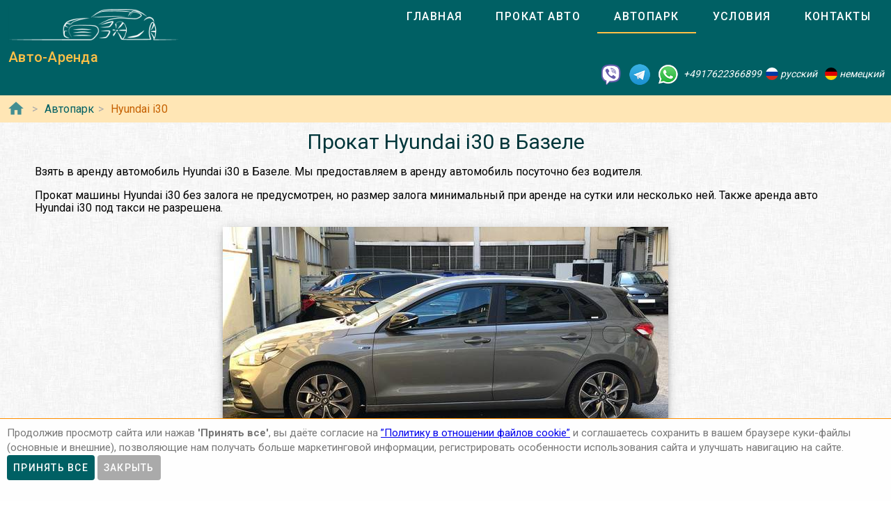

--- FILE ---
content_type: text/html; charset=utf-8
request_url: https://autoarenda.ch/avtopark/hyundai--i30?country=switzerland&city=basel
body_size: 7896
content:
<!doctype html><html lang="ru"><head> <meta charset="utf-8"><meta http-equiv="x-ua-compatible" content="ie=edge"><meta name="viewport" content="width=device-width,initial-scale=1"><meta name="theme-color" content="#006064"><meta name="msapplication-navbutton-color" content="#006064"><meta name="apple-mobile-web-app-capable" content="yes"><meta name="apple-mobile-web-app-status-bar-style" content="#ff0000"><link rel="apple-touch-icon" sizes="180x180" href="/apple-touch-icon.png"><link rel="icon" type="image/png" sizes="32x32" href="/favicon-32x32.png"><link rel="icon" type="image/png" sizes="16x16" href="/favicon-16x16.png"><link rel="manifest" href="/site.webmanifest"><link rel="mask-icon" href="/safari-pinned-tab.svg" color="#5bbad5"><meta name="msapplication-TileColor" content="#da532c"><meta name="theme-color" content="#ffffff"><link rel="shortcut icon" type="image/x-icon" href="/favicon-32x32.png"/> <link rel="canonical" href="https://autoarenda.ch/avtopark/hyundai--i30"/> <link href="https://fonts.googleapis.com/css?family=Roboto:300,400,500,700" rel="stylesheet"> <link rel="stylesheet" href="https://fonts.googleapis.com/icon?family=Material+Icons"> <script src="/libs/jquery-3.4.1.min.js"></script> <link rel="stylesheet" href="/libs/photoswipe-4.1.3/photoswipe.css"> <link rel="stylesheet" href="/libs/photoswipe-4.1.3/default-skin/default-skin.css"> <script src="/libs/photoswipe-4.1.3/photoswipe.min.js"></script> <script src="/libs/photoswipe-4.1.3/photoswipe-ui-default.min.js"></script> <meta name="format-detection" content="telephone=no"><title>Аренда Hyundai i30 в Базеле в Швейцарии | Авто-Аренда</title><meta name="description" content="Взять в аренду автомобиль Hyundai i30 в Базеле в Швейцарии: цена, отзывы, залог, описание авто, стоимость, характеристики, комплектация, требования."><meta name="keywords" content="аренда Hyundai i30 в Базеле, прокат Hyundai i30 в Базеле, аренда Hyundai i30 Базель, прокат Hyundai i30 Базель"><meta property="og:title" content="Аренда Hyundai i30 в Базеле в Швейцарии | Авто-Аренда"><meta property="og:type" content="website"><meta property="og:url" content="https://autoarenda.eu/avtopark/hyundai--i30?country=switzerland&city=basel"><meta property="og:image" content="https://autoarenda.eu/img/cars/hyundai--i30/1280x960--hyundai--i30--01.jpeg"><meta property="og:image:secure_url" content="https://autoarenda.eu/img/cars/hyundai--i30/1280x960--hyundai--i30--01.jpeg"><meta property="og:image:alt" content="Прокат Hyundai i30 в Базеле"><meta property="og:description" content="Взять в аренду автомобиль Hyundai i30 в Базеле в Швейцарии: цена, отзывы, залог, описание авто, стоимость, характеристики, комплектация, требования."><meta property="og:site_name" content="Аренда автомобилей в европейских городах и аэропортах."><script>const lng="ru",carCode="hyundai--i30"</script>  <!-- Global site tag (gtag.js) - Google Analytics -->
<script async src="https://www.googletagmanager.com/gtag/js?id=UA-106057562-17"></script>
<script>
    window.dataLayer = window.dataLayer || [];
    function gtag(){dataLayer.push(arguments);}
    gtag('js', new Date());

    gtag('config', 'UA-106057562-17');
</script>      <script defer="defer" src="/js/vendors.003bba.bundle.js"></script><script defer="defer" src="/js/carDetails.003bba.bundle.js"></script><link href="/css/vendors.003bba.css" rel="stylesheet"><link href="/css/carDetails.003bba.css" rel="stylesheet"></head><body class="mdc-typography">  <!-- Yandex.Metrika counter --> <script> (function(m,e,t,r,i,k,a){m[i]=m[i]||function(){(m[i].a=m[i].a||[]).push(arguments)}; m[i].l=1*new Date();k=e.createElement(t),a=e.getElementsByTagName(t)[0],k.async=1,k.src=r,a.parentNode.insertBefore(k,a)}) (window, document, "script", "https://cdn.jsdelivr.net/npm/yandex-metrica-watch/tag.js", "ym"); ym(46125759, "init", { clickmap:true, trackLinks:true, accurateTrackBounce:true }); </script> <noscript><div><img src="https://mc.yandex.ru/watch/46125759" style="position:absolute; left:-9999px;" alt="" /></div></noscript> <!-- /Yandex.Metrika counter -->   <!-- Rating Mail.ru counter -->
<script>
    var _tmr = window._tmr || (window._tmr = []);
    _tmr.push({id: "2931796", type: "pageView", start: (new Date()).getTime()});
    (function (d, w, id) {
        if (d.getElementById(id)) return;
        var ts = d.createElement("script"); ts.type = "text/javascript"; ts.async = true; ts.id = id;
        ts.src = "https://top-fwz1.mail.ru/js/code.js";
        var f = function () {var s = d.getElementsByTagName("script")[0]; s.parentNode.insertBefore(ts, s);};
        if (w.opera == "[object Opera]") { d.addEventListener("DOMContentLoaded", f, false); } else { f(); }
    })(document, window, "topmailru-code");
</script><noscript><div>
    <img src="https://top-fwz1.mail.ru/counter?id=2931796;js=na" style="border:0;position:absolute;left:-9999px;" alt="Top.Mail.Ru" />
</div></noscript>
<!-- //Rating Mail.ru counter -->
  <header class="header mdc-top-app-bar"><div class="mdc-top-app-bar__row site-header"> <div class="logo-name mdc-top-app-bar__section mdc-top-app-bar__section--align-start">  <a href="#" class="material-icons mdc-top-app-bar__navigation-icon" id="drawerOpener"><i class="material-icons menu" aria-hidden="true"></i> </a>  <a href="/"><img class="logo-img" src="/img/autoarenda-logo.png" alt="Авто-Аренда"/></a><a href="/" class="title-link"><span class="title-text mdc-top-app-bar__title">Авто-Аренда</span></a></div> <div class="menu"><div class="tab-bar mdc-tab-bar" role="tablist"><div class="mdc-tab-scroller"><div class="mdc-tab-scroller__scroll-area"><nav class="mdc-tab-scroller__scroll-content"><a class="mdc-tab " role="tab"  href="/"><span class="mdc-tab__content"><span class="mdc-tab__text-label">Главная</span></span><span class="mdc-tab-indicator "><span class="mdc-tab-indicator__content mdc-tab-indicator__content--underline"></span></span> <span class="mdc-tab__ripple"></span> </a>  <a class="mdc-tab " role="tab"  href="/arenda-avto-v-shveytsarii"><span class="mdc-tab__content"><span class="mdc-tab__text-label">Прокат авто</span></span><span class="mdc-tab-indicator "><span class="mdc-tab-indicator__content mdc-tab-indicator__content--underline"></span></span> <span class="mdc-tab__ripple"></span> </a>  <a class="mdc-tab mdc-tab--active" role="tab" aria-selected="true" href="/avtopark"><span class="mdc-tab__content"><span class="mdc-tab__text-label">Автопарк</span></span><span class="mdc-tab-indicator mdc-tab-indicator--active"><span class="mdc-tab-indicator__content mdc-tab-indicator__content--underline"></span></span> <span class="mdc-tab__ripple"></span> </a><a class="mdc-tab " role="tab"  href="/usloviya-prokata"><span class="mdc-tab__content"><span class="mdc-tab__text-label">Условия</span></span><span class="mdc-tab-indicator "><span class="mdc-tab-indicator__content mdc-tab-indicator__content--underline"></span></span> <span class="mdc-tab__ripple"></span> </a><a class="mdc-tab " role="tab"  href="/kontakty"><span class="mdc-tab__content"><span class="mdc-tab__text-label">Контакты</span></span><span class="mdc-tab-indicator "><span class="mdc-tab-indicator__content mdc-tab-indicator__content--underline"></span></span> <span class="mdc-tab__ripple"></span></a></nav></div></div>  </div></div>   </div> <address class="top-address"><div itemscope itemtype="https://schema.org/Organization"><meta itemprop="name" content="Auto-Arenda"/><div itemprop="address" itemscope itemtype="https://schema.org/PostalAddress"><meta itemprop="streetAddress" content="Boschetsrieder Straße 121"/><meta itemprop="postalCode" content="81379"/><meta itemprop="addressLocality" content="Munich, Germany"/></div><meta itemprop="telephone" content="+4917622366899"/><meta itemprop="email" content="info@autoarenda.ch"/><link itemprop="url" href="https://autoarenda.eu"/><meta itemprop="logo" content="https://autoarenda.eu/img/autoarenda-logo-big.png"/><meta itemprop="description" content="Компания Авто-Аренда предоставляет услуги аренды и проката автомобилей в Европе. В компании Авто-Аренда вы можете забронировать и арендовать авто любого из классов – эконом, стандарт, престижные. В нашем автопарке есть автомобили с передним и полным приводом, с механической и автоматической коробкой передач. У нас есть кроссоверы, джипы, универсалы, седаны, микроавтобусы, бусы и другие авто."></div><div class="social-line"><a href="viber://chat?number=+4917622366899" title="Viber"><span class="social-logos viber"></span></a> <a href="https://t.me/RentVIPLuxurySportCar" title="Telegram"><span class="social-logos telegram"></span></a> <a href="https://wa.me/4917622366899" title="WhatsApp"><span class="social-logos whats-app"></span></a> <span class="social-number">+4917622366899</span><img src="/img/flags/ru.png" class="social-flag" alt=""><span class="social-name"> русский</span><img src="/img/flags/de.png" class="social-flag" alt=""><span class="social-name"> немецкий</span></div></address> </header>  <div class="custom-drawer mdc-drawer mdc-drawer--modal"><div class="mdc-drawer__header"><div class="mdc-drawer__title">Авто-Аренда</div><p class="mdc-drawer__subtitle">Прокат автомобилей в Базеле</p></div><div class="mdc-drawer__content"><nav class="mdc-list"><a class="mdc-list-item " href="/"><i class="material-icons home mdc-list-item__graphic" aria-hidden="true"></i> <span class="custom-list-item mdc-list-item__text">Главная</span></a><a class="mdc-list-item " href="/arenda-avto-v-shveytsarii"><i class="material-icons directions_car mdc-list-item__graphic" aria-hidden="true"></i> <span class="custom-list-item mdc-list-item__text">Прокат авто</span></a><a class="mdc-list-item mdc-list-item--activated" href="/avtopark"><i class="material-icons directions_car mdc-list-item__graphic" aria-hidden="true"></i> <span class="custom-list-item mdc-list-item__text">Автопарк</span></a><a class="mdc-list-item " href="/usloviya-prokata"><i class="material-icons local_library mdc-list-item__graphic" aria-hidden="true"></i> <span class="custom-list-item mdc-list-item__text">Условия</span></a><a class="mdc-list-item " href="/kontakty"><i class="material-icons contact_mail mdc-list-item__graphic" aria-hidden="true"></i> <span class="custom-list-item mdc-list-item__text">Контакты</span></a></nav></div></div><div class="mdc-drawer-scrim"></div>  <div class="breadcrumbs"><span class="breadcrumbs-home"><a href="/"><i class="material-icons home mdc-list-item__graphic" aria-hidden="true"></i></a></span><ol itemscope itemtype="https://schema.org/BreadcrumbList">  <li itemprop="itemListElement" itemscope itemtype="https://schema.org/ListItem"><a itemprop="item" href="/avtopark"><span itemprop="name">Автопарк</span></a><meta itemprop="position" content="1"/></li><li itemprop="itemListElement" itemscope itemtype="https://schema.org/ListItem"><a itemprop="item" href="/avtopark/hyundai--i30?country=switzerland&city=basel"><span itemprop="name">Hyundai i30</span></a><meta itemprop="position" content="2"/></li>  </ol></div>  <main class="car-details" itemscope itemtype="https://schema.org/Product"><link itemprop="url" href="https://autoarenda.eu/avtopark/hyundai--i30?country=switzerland&city=basel"><link itemprop="image" href="/img/cars/hyundai--i30/1280x960--hyundai--i30--01.jpeg"><meta itemprop="brand" content="Hyundai"><meta itemprop="sku" content="car-rent-ru-switzerland-basel--hyundai--i30"><meta itemprop="mpn" content="car-rent-ru-switzerland-basel--hyundai--i30"><div class="h1-container"><h1 class="mdc-typography--headline3" itemprop="name">Прокат Hyundai i30 в Базеле</h1></div><div class="car-details-wrapper"><div class="car-description"> <p class="text">Взять в аренду автомобиль Hyundai i30 в Базеле. Мы предоставляем в аренду автомобиль посуточно без водителя.</p><p class="text">Прокат машины Hyundai i30 без залога не предусмотрен, но размер залога минимальный при аренде на сутки или несколько ней. Также аренда авто Hyundai i30 под такси не разрешена.</p> <div class="img-wrapper"><div class="my-gallery" itemscope="" itemtype="https://schema.org/ImageGallery" data-pswp-uid="1">  <figure class="main-img" itemprop="associatedMedia" itemscope="" itemtype="https://schema.org/ImageObject"><a href="/img/cars/hyundai--i30/1280x960--hyundai--i30--01.jpeg" itemprop="contentUrl" data-size="1280x960"><img class="car-img" itemprop="thumbnail" src="/img/cars/hyundai--i30/640x480--hyundai--i30--01.jpeg" alt="Автомобиль Hyundai i30 для аренды в Базеле" title="Автомобиль Hyundai i30 для аренды в Базеле"></a><figcaption itemprop="caption description">Автомобиль Hyundai i30 для аренды в Базеле</figcaption></figure>  <figure itemprop="associatedMedia" itemscope="" itemtype="https://schema.org/ImageObject"><a href="/img/cars/hyundai--i30/1280x960--hyundai--i30--02.jpeg" itemprop="contentUrl" data-size="1280x960"><img class="car-img" itemprop="thumbnail" src="/img/cars/hyundai--i30/240x180--hyundai--i30--02.jpeg" alt="Автомобиль Hyundai i30 для аренды в Базеле" title="Автомобиль Hyundai i30 для аренды в Базеле"></a><figcaption itemprop="caption description">Автомобиль Hyundai i30 для аренды в Базеле</figcaption></figure>  <figure itemprop="associatedMedia" itemscope="" itemtype="https://schema.org/ImageObject"><a href="/img/cars/hyundai--i30/1280x960--hyundai--i30--23.jpeg" itemprop="contentUrl" data-size="1280x960"><img class="car-img" itemprop="thumbnail" src="/img/cars/hyundai--i30/240x180--hyundai--i30--23.jpeg" alt="Автомобиль Hyundai i30 для аренды в Базеле" title="Автомобиль Hyundai i30 для аренды в Базеле"></a><figcaption itemprop="caption description">Автомобиль Hyundai i30 для аренды в Базеле</figcaption></figure>  <figure itemprop="associatedMedia" itemscope="" itemtype="https://schema.org/ImageObject"><a href="/img/cars/hyundai--i30/1280x960--hyundai--i30--24.jpeg" itemprop="contentUrl" data-size="1280x960"><img class="car-img" itemprop="thumbnail" src="/img/cars/hyundai--i30/240x180--hyundai--i30--24.jpeg" alt="Автомобиль Hyundai i30 для аренды в Базеле" title="Автомобиль Hyundai i30 для аренды в Базеле"></a><figcaption itemprop="caption description">Автомобиль Hyundai i30 для аренды в Базеле</figcaption></figure>  <figure itemprop="associatedMedia" itemscope="" itemtype="https://schema.org/ImageObject"><a href="/img/cars/hyundai--i30/1280x960--hyundai--i30--25.jpeg" itemprop="contentUrl" data-size="1280x960"><img class="car-img" itemprop="thumbnail" src="/img/cars/hyundai--i30/240x180--hyundai--i30--25.jpeg" alt="Автомобиль Hyundai i30 для аренды в Базеле" title="Автомобиль Hyundai i30 для аренды в Базеле"></a><figcaption itemprop="caption description">Автомобиль Hyundai i30 для аренды в Базеле</figcaption></figure>  </div></div> <p class="text" itemprop="description">Автомобиль Hyundai i30 пользуется популярностью у автолюбителей со средним достатком. Просторный салон и вместительный багажник предполагает комфортную поездку для пяти человек.</p><p class="text" itemprop="description">Прокат Hyundai i30 подойдёт для средней и небольшой компании.</p> <p class="text" itemprop="description">Выбрав автомобиль Hyundai i30 и взяв его напрокат в Базеле, вы обеспечите себе комфортные поездки на всё время аренды авто.</p> <p itemprop="description">Ниже предоставлена таблица с характеристиками автомобиля Hyundai i30 и его возможными комплектациями:</p><div class="block-wrapper"><div itemprop="description"><h2>Характеристики автомобиля:</h2><ul class="ul-with-icons"> <li class="car-types">тип кузова – <span>хэтчбек</span></li> <li class="seats">количество мест – <span>5</span></li> <li class="luggage">мест для багажа – <span>1</span></li>   <li class="doors">количество дверей – <span>5</span></li> <li class="air-condition">кондиционер – <span>есть в наличии</span></li>  <li class="speed-limit">максимальная скорость – <span>180 </span>км/ч</li> <li class="power">мощность – <span>73 </span>кВт (<span>99</span> л.с.)</li>  <li class="acriss">ACRISS – <span>DCAR</span></li> <li class="car-class">Класс – <span>Компакт Хэтчбек</span></li> </ul></div><div itemprop="description"><h2>Варианты комплектации авто:</h2><ul class="ul-with-icons">  <li class="transmission">варианты коробки передач:  <span class="subline"><i class="transmission-m"></i>механическая</span>  <span class="subline"><i class="transmission-a"></i>автоматическая</span>  </li>   <li class="fuel">варианты топлива:  <span class="subline"><i class="fuel-p"></i>бензин</span>  </li>   <li class="wheel-drive">варианты трансмиссии:  <span class="subline"><i class="wd-2wd"></i>2WD</span>  </li>  </ul></div></div> <p class="text">Для расчета стоимости аренды Hyundai i30 в Базеле и цены дополнительных опций – нажмите кнопку ниже.</p> <div class="block-wrapper"><div class="driver-wrapper" itemprop="description"><h2>Требования к водителю:</h2><ul class="ul-with-icons"> <li class="driver-age">мин. возраст водителя (лет) – <span>21</span></li> <li class="driving-experience">мин. стаж вождения (лет) – <span>2</span></li> </ul></div><div class="price-container" itemprop="offers" itemscope itemtype="https://schema.org/Offer">  <meta itemprop="priceValidUntil" content="2030-01-01"><meta itemprop="availability" content="https://schema.org/InStock"><link itemprop="url" href="https://autoarenda.eu/avtopark/hyundai--i30?country=switzerland&city=basel"><div class="price-block"><span class="price-prefix">Цена от </span><span class="price" itemprop="price">64 </span><span content="EUR" class="currency" itemprop="priceCurrency">EUR</span><span class="price-suffix"> в сутки</span><div class="price-comments">При аренде автомобиля минимум на 7 дней</div></div><div class="price-block"><span class="price-prefix">Цена от </span><span class="price">122 </span><span class="currency">EUR</span><span class="price-suffix"> в сутки</span><div class="price-comments">При аренде автомобиля на 1 день</div></div>  <div class="btn-block"><a class="btn-booking mdc-button mdc-button--outlined" href="/avtopark/hyundai--i30/zapros-mashiny?country=switzerland&amp;city=basel"><span class="mdc-button__label">Запросить авто</span></a></div></div></div></div></div>  <div class="rating-total" id="reviews"><h2>Отзывы и рейтинги</h2><div class="rating-total-wrapper" itemprop="aggregateRating" itemscope itemtype="https://schema.org/AggregateRating"><meta itemprop="ratingCount" content="1"/><div class="rating-stars">  <i class="material-icons star"></i>  <i class="material-icons star"></i>  <i class="material-icons star"></i>  <i class="material-icons star"></i>  <i class="material-icons star_half"></i>  <div class="rating-stars-text">Общий рейтинг <span itemprop="ratingValue">4.5</span> из <span itemprop="bestRating">5</span></div></div><div class="review-count-wrapper"><div class="review-count"><i class="material-icons rate_review"></i> всего отзывов: <span itemprop="reviewCount">1</span></div><button class="add-review-btn mdc-button mdc-button--outlined"><span class="mdc-button__ripple"></span> <span class="mdc-button__label">Добавить отзыв</span></button></div></div></div><div class="reviews">  <div class="review" itemprop="review" itemscope itemtype="https://schema.org/Review"><div class="date" itemprop="datePublished" content="2020-02-23">2020-02-23</div><div class="rating" itemprop="reviewRating" itemscope itemtype="https://schema.org/Rating"><meta itemprop="worstRating" content="1"><div>  <i class="material-icons star"></i>  <i class="material-icons star"></i>  <i class="material-icons star"></i>  <i class="material-icons star"></i>  <i class="material-icons star_half"></i>  </div><span>Оценка <span itemprop="ratingValue">4.5</span> из <span itemprop="bestRating">5</span></span></div><div class="name"><div itemprop="author">Олександр</div><span itemprop="name">Цена</span></div><p class="description" itemprop="description">Цена соответствует качеству. Багажник чуть маловат для больших чемоданов.</p></div>  <div class="review review-template hide"><div class="date"></div><i class="delete-btn material-icons delete_forever" data-my-review=""></i><div class="rating"><div><i class="material-icons star_border"></i> <i class="material-icons star_border"></i> <i class="material-icons star_border"></i> <i class="material-icons star_border"></i> <i class="material-icons star_border"></i></div><span>Оценка <span></span> из <span>5</span></span></div><div class="name"><div></div><span></span></div><p class="description"></p></div></div><div class="review-dialog mdc-dialog" role="alertdialog" aria-modal="true" aria-labelledby="my-dialog-title" aria-describedby="my-dialog-content"><div class="mdc-dialog__container"><div class="mdc-dialog__surface"><h2 class="mdc-dialog__title">ОСТАВИТЬ ОТЗЫВ</h2><div class="review-form"><div class="rating"><div class="star-wrapper"><i class="material-icons star_border" data-rating="5"></i> <i class="material-icons star_border" data-rating="4.5"></i> <i class="material-icons star_border" data-rating="4"></i> <i class="material-icons star_border" data-rating="3.5"></i> <i class="material-icons star_border" data-rating="3"></i> <i class="material-icons star_border" data-rating="2.5"></i> <i class="material-icons star_border" data-rating="2"></i> <i class="material-icons star_border" data-rating="1.5"></i> <i class="material-icons star_border" data-rating="1"></i></div><div class="rating-text">Оценка <span class="rating-value">0</span> из <span>5</span></div></div><div class="author-field form-field hide"><label class="mdc-text-field mdc-text-field--outlined" for="author"><span class="mdc-notched-outline"><span class="mdc-notched-outline__leading"></span> <span class="mdc-notched-outline__notch"><span class="mdc-floating-label">Имя</span></span><span class="mdc-notched-outline__trailing"></span> </span><input type="text" class="mdc-text-field__input" id="author" maxlength="30" aria-describedby="author-helper-text" required autocomplete="off"></label><div class="mdc-text-field-helper-line"><div class="mdc-text-field-helper-text" id="author-helper-text" aria-hidden="true">Введите Ваше имя</div></div></div><div class="name-field form-field hide"><label class="mdc-text-field mdc-text-field--outlined" for="name"><span class="mdc-notched-outline"><span class="mdc-notched-outline__leading"></span> <span class="mdc-notched-outline__notch"><span class="mdc-floating-label">Тема</span></span><span class="mdc-notched-outline__trailing"></span> </span><input type="text" class="mdc-text-field__input" id="name" maxlength="50" aria-describedby="name-helper-text" required autocomplete="off"></label><div class="mdc-text-field-helper-line"><div class="mdc-text-field-helper-text" id="name-helper-text" aria-hidden="true">Напишите отзыв</div></div></div><div class="description-field form-field hide"><label class="mdc-text-field mdc-text-field--outlined mdc-text-field--textarea" for="description"><span class="mdc-notched-outline"><span class="mdc-notched-outline__leading"></span> <span class="mdc-notched-outline__notch"><span class="mdc-floating-label">Отзыв</span></span><span class="mdc-notched-outline__trailing"></span> </span><span class="mdc-text-field__resizer"><textarea class="mdc-text-field__input" aria-labelledby="my-label-id" rows="4" required cols="40" maxlength="2048" autocomplete="off"></textarea></span></label><div class="mdc-text-field-helper-line"><div class="mdc-text-field-helper-text" id="description-helper-text" aria-hidden="true">Напишите отзыв</div></div></div></div><footer class="mdc-dialog__actions"><button type="button" class="mdc-button mdc-dialog__button" data-mdc-dialog-action="close"><span class="mdc-button__label">Отмена</span></button> <button type="button" class="mdc-button mdc-dialog__button" data-mdc-dialog-action="accept" disabled="disabled"><span class="mdc-button__label">Отправить</span></button></footer></div></div><div class="mdc-dialog__scrim"></div></div><div class="mdc-dialog alert-dialog" role="alertdialog" aria-modal="true" aria-labelledby="my-dialog-title" aria-describedby="my-dialog-content"><div class="mdc-dialog__container"><div class="mdc-dialog__surface"><h2 class="mdc-dialog__title" id="my-dialog-title"></h2><div class="mdc-dialog__content" id="my-dialog-content">Вы хотите удалить Ваш Отзыв?</div><footer class="mdc-dialog__actions"><button type="button" class="mdc-button mdc-dialog__button" data-mdc-dialog-action="no"><span class="mdc-button__label">Нет</span></button> <button type="button" class="mdc-button mdc-dialog__button" data-mdc-dialog-action="yes"><span class="mdc-button__label">Да</span></button></footer></div></div><div class="mdc-dialog__scrim"></div></div><div class="mdc-snackbar"><div class="mdc-snackbar__surface"><div class="mdc-snackbar__label" role="status" aria-live="polite"></div></div></div> </main><div class="pswp" tabindex="-1" role="dialog" aria-hidden="true"><div class="pswp__bg"></div><div class="pswp__scroll-wrap"><div class="pswp__container"><div class="pswp__item"></div><div class="pswp__item"></div><div class="pswp__item"></div></div><div class="pswp__ui pswp__ui--hidden"><div class="pswp__top-bar"><div class="pswp__counter"></div><button class="pswp__button pswp__button--close" title="Close (Esc)"></button> <button class="pswp__button pswp__button--share" title="Share"></button> <button class="pswp__button pswp__button--fs" title="Toggle fullscreen"></button> <button class="pswp__button pswp__button--zoom" title="Zoom in/out"></button><div class="pswp__preloader"><div class="pswp__preloader__icn"><div class="pswp__preloader__cut"><div class="pswp__preloader__donut"></div></div></div></div></div><div class="pswp__share-modal pswp__share-modal--hidden pswp__single-tap"><div class="pswp__share-tooltip"></div></div><button class="pswp__button pswp__button--arrow--left" title="Previous (arrow left)"></button> <button class="pswp__button pswp__button--arrow--right" title="Next (arrow right)"></button><div class="pswp__caption"><div class="pswp__caption__center"></div></div></div></div></div><footer> <div class="footer"><div><ul class="country-list">  <li><a href="https://auto-arenda.de/arenda-avto-v-germanii">Аренда авто в Германии</a><ul>  <li><a href="https://auto-arenda.de/arenda-avto-v-germanii/berlin">Аренда авто в Берлине</a></li>  <li><a href="https://auto-arenda.de/arenda-avto-v-germanii/munchen">Аренда авто в Мюнхене</a></li>  <li><a href="https://auto-arenda.de/arenda-avto-v-germanii/munchen-airport-muc">Аренда авто в аэропорту Мюнхен</a></li>  <li><a href="https://auto-arenda.de/arenda-avto-v-germanii/frankfurt-am-main">Аренда авто во Франкфурте-на-Майне</a></li>  <li><a href="https://auto-arenda.de/arenda-avto-v-germanii/dusseldorf">Аренда авто в Дюссельдорфе</a></li>  <li><a href="https://auto-arenda.de/arenda-avto-v-germanii/hamburg">Аренда авто в Гамбурге</a></li>  </ul></li>  <li><a href="https://autoarenda.it/arenda-avto-v-italii">Аренда авто в Италии</a><ul>  <li><a href="https://autoarenda.it/arenda-avto-v-italii/rome">Аренда авто в Риме</a></li>  <li><a href="https://autoarenda.it/arenda-avto-v-italii/rome-airport-fco">Аренда авто в аэропорту Рим</a></li>  <li><a href="https://autoarenda.it/arenda-avto-v-italii/milano">Аренда авто в Милане</a></li>  <li><a href="https://autoarenda.it/arenda-avto-v-italii/genova">Аренда авто в Генуя</a></li>  <li><a href="https://autoarenda.it/arenda-avto-v-italii/verona">Аренда авто в Вероне</a></li>  <li><a href="https://autoarenda.it/arenda-avto-v-italii/napoli">Аренда авто в Неаполе</a></li>  </ul></li>  <li><a href="https://autoarenda.fr/arenda-avto-vo-frantsii">Аренда авто во Франции</a><ul>  <li><a href="https://autoarenda.fr/arenda-avto-vo-frantsii/paris">Аренда авто в Париже</a></li>  <li><a href="https://autoarenda.fr/arenda-avto-vo-frantsii/lyon">Аренда авто в Лионе</a></li>  <li><a href="https://autoarenda.fr/arenda-avto-vo-frantsii/marseille">Аренда авто в Марселе</a></li>  <li><a href="https://autoarenda.fr/arenda-avto-vo-frantsii/nice-airport-nce">Аренда авто в аэропорту Ниццы</a></li>  <li><a href="https://autoarenda.fr/arenda-avto-vo-frantsii/grenoble">Аренда авто в Гренобле</a></li>  <li><a href="https://autoarenda.fr/arenda-avto-vo-frantsii/strasbourg">Аренда авто в Страсбурге</a></li>  </ul></li>  <li><a href="https://autoarenda.at/arenda-avto-v-avstrii">Аренда авто в Австрии</a><ul>  <li><a href="https://autoarenda.at/arenda-avto-v-avstrii/wien">Аренда авто в Вене</a></li>  <li><a href="https://autoarenda.at/arenda-avto-v-avstrii/wien-airport-vie">Аренда авто в аэропорту Вена-Швехат</a></li>  <li><a href="https://autoarenda.at/arenda-avto-v-avstrii/linz">Аренда авто в Линце</a></li>  <li><a href="https://autoarenda.at/arenda-avto-v-avstrii/salzburg">Аренда авто в Зальцбурге</a></li>  <li><a href="https://autoarenda.at/arenda-avto-v-avstrii/innsbruck">Аренда авто в Инсбруке</a></li>  <li><a href="https://autoarenda.at/arenda-avto-v-avstrii/graz">Аренда авто в Граце</a></li>  </ul></li>  <li><a href="https://autoarenda.ch/arenda-avto-v-shveytsarii">Аренда авто в Швейцарии</a><ul>  <li><a href="https://autoarenda.ch/arenda-avto-v-shveytsarii/bern">Аренда авто в Берне</a></li>  <li><a href="https://autoarenda.ch/arenda-avto-v-shveytsarii/geneve">Аренда авто в Женеве</a></li>  <li><a href="https://autoarenda.ch/arenda-avto-v-shveytsarii/geneve-airport-gva">Аренда авто в аэропорту Женева</a></li>  <li><a href="https://autoarenda.ch/arenda-avto-v-shveytsarii/zurich">Аренда авто в Цюрихе</a></li>  <li><a href="https://autoarenda.ch/arenda-avto-v-shveytsarii/zurich-airport-zrh">Аренда авто в аэропорту Цюрих</a></li>  <li><a href="https://autoarenda.ch/arenda-avto-v-shveytsarii/luzern">Аренда авто в Люцерне</a></li>  </ul></li>  </ul></div></div> <div class="footer-copyright"><div><ul><li> Авторские права © 2026 'Авто-Аренда' </li><li><a href="/ru-privacy-policy" target="_blank" rel="noopener" aria-label="Privacy Policy">Privacy Policy</a></li><li><a href="/ru-cookie-policy" target="_blank" rel="noopener" aria-label="Cookie Policy">Cookie Policy</a></li></ul></div></div> <div class="cookies-and-tracking hide" role="alert" data-lng="ru"><span class="cookies-message">Продолжив просмотр сайта или нажав <strong>'Принять все'</strong>, вы даёте согласие на <a href="/ru-cookie-policy">”Политику в отношении файлов cookie”</a> и соглашаетесь сохранить в вашем браузере куки-файлы (основные и внешние), позволяющие нам получать больше маркетинговой информации, регистрировать особенности использования сайта и улучшать навигацию на сайте.</span><button class="btn-cookies-accept mdc-button mdc-button--unelevated"><span class="mdc-button__label">Принять все</span></button> <button class="btn-cookies-cancel mdc-button mdc-button--unelevated"><span class="mdc-button__label">Закрыть</span></button></div> </footer>  </body></html>